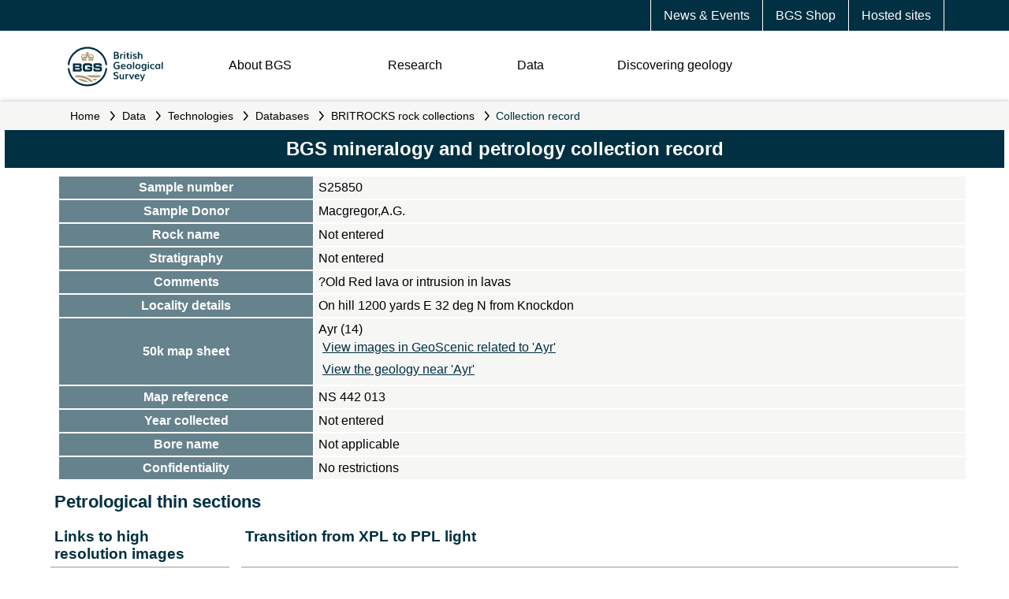

--- FILE ---
content_type: text/css
request_url: https://webapps.bgs.ac.uk/data/britrocks/view/slider.css
body_size: 679
content:
@charset "utf-8";
/* CSS Document */
.leftCol30 {
	width: 19%;
	float: left;
}
.rightCol70 {
	width: 79%;
	float: right;
}
.leftCol30 p {
	margin-top: 0.8em;
}
.leftCol30 p img {
	width: 100%;
}
.sliderImg {
	background-repeat: no-repeat;
	position:relative;
	background-size: contain;
	clear: both;
	width:100%;
}
.sliderImg img, .sliderImg p {margin:0; padding:0;}
.slider {
	width: 50%;
	float: left;
	margin: 10px;
}
.sliderBox label {
	float: left;
	display: block;
	margin: 0;
	padding: 5px;
	margin-top: 3px;
}
h4.sample {
	margin-top: 0.5em;
}
.border {
	border-top: solid 2px #999999;
	padding: 4px;
}

br.clear{clear:both;}


--- FILE ---
content_type: image/svg+xml
request_url: https://resources.bgs.ac.uk/webapps/resources/images/arrow.svg
body_size: 1646
content:
<?xml version="1.0" encoding="UTF-8"?>
<svg width="23px" height="13px" viewBox="0 0 23 13" version="1.1" xmlns="http://www.w3.org/2000/svg" xmlns:xlink="http://www.w3.org/1999/xlink">
    <!-- Generator: Sketch 59.1 (86144) - https://sketch.com -->
    <title>Icon/Accordions/Plus</title>
    <desc>Created with Sketch.</desc>
    <g id="T3:-Climate-change" stroke="none" stroke-width="1" fill="none" fill-rule="evenodd">
        <g id="Accordions/1200/Standard-Copy" transform="translate(-513.000000, -19.000000)" fill="#000000">
            <g id="Accordions/1200/Standard">
                <g id="Icon/Accordions/Arrow/Down" transform="translate(513.000000, 14.000000)">
                    <g transform="translate(0.000000, 5.000000)" id="Icon/Arrow/Dropdown/down">
                        <g transform="translate(11.500000, 6.192308) rotate(90.000000) translate(-11.500000, -6.192308) translate(5.307692, -5.307692)">
                            <path d="M11.9390338,12.6386183 L2.59720655,22.5279459 C2.0029535,23.1573514 1.03947404,23.1573514 0.445509479,22.5279459 C-0.14850316,21.8991002 -0.14850316,20.8791731 0.445509479,20.2503784 L8.71158434,11.4998346 L0.445749892,2.7495961 C-0.148262747,2.12049599 -0.148262747,1.10067069 0.445749892,0.471825087 C1.03976253,-0.157275029 2.00319391,-0.157275029 2.59744696,0.471825087 L11.9392742,10.3613054 C12.2362805,10.6758809 12.3846154,11.0877305 12.3846154,11.4997837 C12.3846154,11.9120405 12.235992,12.3241955 11.9390338,12.6386183 Z" id="Carousel-icon-arrow"></path>
                        </g>
                    </g>
                </g>
            </g>
        </g>
    </g>
</svg>

--- FILE ---
content_type: image/svg+xml
request_url: https://resources.bgs.ac.uk/webapps/resources/images/logos/nerc_ukri_logo.svg
body_size: 8496
content:
<?xml version="1.0" encoding="utf-8"?>
<!-- Generator: Adobe Illustrator 23.1.0, SVG Export Plug-In . SVG Version: 6.00 Build 0)  -->
<svg version="1.1" id="NER-RGB" xmlns="http://www.w3.org/2000/svg" xmlns:xlink="http://www.w3.org/1999/xlink" x="0px" y="0px"
	 viewBox="0 0 448.7 159.5" style="enable-background:new 0 0 448.7 159.5;" xml:space="preserve">
<style type="text/css">
	.st0{fill:#FFFFFF;}
	.st1{fill:#2E2D62;}
	.st2{fill:#3E863E;}
	.st3{fill:#67C04D;}
</style>
<g>
	<g>
		<g>
			<path class="st0" d="M238.5,51.6v17.1h-3.2l-6.7-11.1h-0.3v11.1H225V51.6h3.2l6.7,10.8h0.3V51.6H238.5z"/>
			<path class="st0" d="M252.6,66.3v2.4h-0.7c-1.4,0-2.4-0.5-2.9-1.6c-0.7,1-1.9,1.7-3.9,1.7c-2.7,0-4.5-1.4-4.5-3.6
				c0-3.8,5.2-4.1,7.5-4.3c-0.1-1.4-0.9-1.9-2.1-1.9c-1.8,0-1.9,1-1.9,1h-3c0.2-2.2,2-3.7,5-3.7c2.9,0,5,1.5,5,5v3.2
				C251.2,66,251.7,66.3,252.6,66.3z M248.2,63.6v-0.2c-2.2,0.2-4.4,0.5-4.4,1.8C243.8,67,248,66.8,248.2,63.6z"/>
			<path class="st0" d="M262.5,67.8c0,0-1,1-2.9,1c-2.4,0-4.4-1.6-4.4-4.1v-5.6h-2.4v-2.4h1.2c0.9,0,1.4-0.5,1.4-1.5v-2.4h3v3.6h3.1
				v2.6h-3.1v5.5c0,0.9,0.7,1.5,1.6,1.5c0.7,0,1.4-0.4,1.4-0.4L262.5,67.8z"/>
			<path class="st0" d="M275.5,56.5v12.2h-2.4l-0.4-1.4h-0.3c-0.5,0.6-1.6,1.5-3.6,1.5c-3.2,0-4.9-2.3-4.9-5.7v-6.6h3.3v5.9
				c0,1.5,0.1,3.6,2.2,3.6c1.1,0,2.9-0.5,2.9-3.8v-5.7L275.5,56.5L275.5,56.5z"/>
			<path class="st0" d="M286.2,56.3v3.1c-0.2-0.1-0.7-0.1-1.1-0.1c-1.7,0-3.5,0.9-3.5,3.1v6.2h-3.2V56.5h2.5l0.4,1.3h0.4
				c0.5-0.5,1.8-1.5,3.8-1.5C285.5,56.3,286.2,56.3,286.2,56.3z"/>
			<path class="st0" d="M299,66.3v2.4h-0.7c-1.4,0-2.4-0.5-2.9-1.6c-0.7,1-1.9,1.7-3.9,1.7c-2.7,0-4.5-1.4-4.5-3.6
				c0-3.8,5.2-4.1,7.5-4.3c-0.1-1.4-0.9-1.9-2.1-1.9c-1.8,0-1.9,1-1.9,1h-3c0.2-2.2,2-3.7,5-3.7c2.9,0,5,1.5,5,5v3.2
				C297.6,66,298.1,66.3,299,66.3z M294.5,63.6v-0.2c-2.2,0.2-4.4,0.5-4.4,1.8C290.2,67,294.4,66.8,294.5,63.6z"/>
			<path class="st0" d="M303.8,51.3v17.3h-3.2V51.3H303.8z"/>
			<path class="st0" d="M236.5,90.7v3H225V76.6h11.2v3h-8v3.9h7.3v3h-7.3v4.1H236.5z"/>
			<path class="st0" d="M250.6,87.1v6.6h-3.2v-5.9c0-0.4,0.3-3.5-2.1-3.6c-1.2-0.1-3.2,0.5-3.2,3.8v5.7h-3.2V81.5h2.5l0.4,1.5h0.4
				c0.5-0.6,1.6-1.6,3.7-1.6C249,81.4,250.6,83.7,250.6,87.1z"/>
			<path class="st0" d="M264.2,81.5l-3.9,12.2h-3.1h-1.6l-3.9-12.2h3.2l2.9,9h0.5l2.9-9H264.2z"/>
			<path class="st0" d="M265.6,78.1c0-1.2,1-2.1,2.1-2.1c1.1,0,2.1,0.9,2.1,2.1c0,1.1-0.9,2.1-2.1,2.1
				C266.5,80.1,265.6,79.2,265.6,78.1z M269.3,93.7h-3.1V81.5h3.1V93.7z"/>
			<path class="st0" d="M280.1,81.4v3.1c-0.2-0.1-0.7-0.1-1.1-0.1c-1.7,0-3.5,0.9-3.5,3.1v6.2h-3.2V81.5h2.5l0.4,1.3h0.4
				c0.5-0.5,1.8-1.5,3.8-1.5C279.4,81.4,280.1,81.4,280.1,81.4z"/>
			<path class="st0" d="M280.8,87.6c0-3.9,3-6.3,6.3-6.3c3.3,0,6.2,2.4,6.2,6.2c0,3.9-3,6.3-6.3,6.3
				C283.7,93.8,280.8,91.4,280.8,87.6z M290.1,87.6c0-1.9-1.1-3.4-3-3.4c-1.9,0-3.1,1.5-3.1,3.4c0,1.9,1.3,3.4,3.1,3.4
				S290.1,89.5,290.1,87.6z"/>
			<path class="st0" d="M307.1,87.1v6.6h-3.2v-5.9c0-0.4,0.3-3.5-2.1-3.6c-1.2-0.1-3.2,0.5-3.2,3.8v5.7h-3.2V81.5h2.5l0.4,1.5h0.4
				c0.5-0.6,1.6-1.6,3.7-1.6C305.6,81.4,307.1,83.7,307.1,87.1z"/>
			<path class="st0" d="M328,87.1v6.6h-3.2v-5.9c0-1.7,0.2-3.8-2.1-3.6c-0.6,0.1-2.2,0.3-2.2,3.8v5.7h-3.2v-5.8
				c0-1.7,0.2-3.8-2.1-3.6c-0.6,0.1-2.2,0.3-2.2,3.8v5.7h-3.2V81.5h2.5l0.4,1.3h0.4c0.5-0.6,1.5-1.4,3-1.5c1.4,0,2.6,0.6,3.3,1.7
				h0.4c0.6-0.7,1.8-1.7,3.7-1.7C326.6,81.3,328,83.7,328,87.1z"/>
			<path class="st0" d="M342.1,88.5h-8.9c0.4,1.9,1.9,2.6,3.2,2.6c1.6,0,2.4-1,2.4-1h3.1c-0.9,2.4-3.2,3.8-5.5,3.8
				c-3.3,0-6.2-2.5-6.2-6.3c0-3.8,2.9-6.1,6.1-6.1C339.3,81.4,342.5,83.5,342.1,88.5z M333.4,86h5.5c-0.4-1.5-1.4-2-2.6-2
				C334.9,84,333.9,84.8,333.4,86z"/>
			<path class="st0" d="M355.9,87.1v6.6h-3.2v-5.9c0-0.4,0.3-3.5-2.1-3.6c-1.2-0.1-3.2,0.5-3.2,3.8v5.7h-3.2V81.5h2.5l0.4,1.5h0.4
				c0.5-0.6,1.6-1.6,3.7-1.6C354.4,81.4,355.9,83.7,355.9,87.1z"/>
			<path class="st0" d="M366.8,92.8c0,0-1,1-2.9,1c-2.4,0-4.4-1.6-4.4-4.1v-5.6h-2.4v-2.4h1.2c0.9,0,1.4-0.5,1.4-1.5v-2.4h3v3.6h3.1
				v2.6h-3.1v5.5c0,0.9,0.7,1.5,1.6,1.5c0.7,0,1.4-0.4,1.4-0.4L366.8,92.8z"/>
			<path class="st0" d="M233.7,118.7l-3.6-6.3h-2v6.3H225v-17.1h6c2.8,0,5.3,1.9,5.3,5.2c0,2.4-1.3,4.1-3.1,5l4.1,6.9H233.7z
				 M228.1,109.4h2.7c1.4,0,2.3-1.1,2.3-2.5c0-1.4-1-2.2-2.3-2.2h-2.7V109.4z"/>
			<path class="st0" d="M249.8,113.6H241c0.4,1.9,1.9,2.6,3.2,2.6c1.6,0,2.4-1,2.4-1h3.1c-0.9,2.4-3.2,3.8-5.5,3.8
				c-3.3,0-6.2-2.5-6.2-6.3c0-3.8,2.9-6.1,6.1-6.1C247.1,106.4,250.3,108.6,249.8,113.6z M241.1,111.1h5.5c-0.4-1.5-1.4-2-2.6-2
				C242.7,109.1,241.6,109.8,241.1,111.1z"/>
			<path class="st0" d="M256.5,108.9c-1,0-1.5,0.5-1.5,1c0,0.9,1.1,1.1,1.8,1.2c2.2,0.5,4.4,1.1,4.4,3.7c0,2.5-2.1,3.9-4.6,3.9
				c-2.8,0-5-1.7-5.1-4.3h3c0.1,0.7,0.5,1.7,2.1,1.7c1.3,0,1.5-0.7,1.5-1.2c0-0.9-0.9-1.2-1.7-1.4c-1.5-0.3-4.6-0.9-4.6-3.7
				c0-2.4,2.3-3.6,4.7-3.6c2.7,0,4.6,1.6,4.7,3.7h-3C258.2,109.7,257.8,108.9,256.5,108.9z"/>
			<path class="st0" d="M274.8,113.6h-8.9c0.4,1.9,1.9,2.6,3.2,2.6c1.6,0,2.4-1,2.4-1h3.1c-0.9,2.4-3.2,3.8-5.5,3.8
				c-3.3,0-6.2-2.5-6.2-6.3c0-3.8,2.9-6.1,6.1-6.1C272,106.4,275.2,108.6,274.8,113.6z M266.1,111.1h5.5c-0.4-1.5-1.4-2-2.6-2
				C267.6,109.1,266.5,109.8,266.1,111.1z"/>
			<path class="st0" d="M288.4,116.4v2.4h-0.7c-1.4,0-2.4-0.5-2.9-1.6c-0.7,1-1.9,1.7-3.9,1.7c-2.7,0-4.5-1.4-4.5-3.6
				c0-3.8,5.2-4.1,7.5-4.3c-0.1-1.4-0.9-1.9-2.1-1.9c-1.8,0-1.9,1-1.9,1h-3c0.2-2.2,2-3.7,5-3.7c2.9,0,5,1.5,5,5v3.2
				C286.9,116,287.4,116.4,288.4,116.4z M283.9,113.6v-0.2c-2.2,0.2-4.4,0.5-4.4,1.8C279.5,117,283.7,116.8,283.9,113.6z"/>
			<path class="st0" d="M298,106.4v3.1c-0.2-0.1-0.7-0.1-1.1-0.1c-1.7,0-3.5,0.9-3.5,3.1v6.2h-3.2v-12.2h2.5l0.4,1.3h0.4
				c0.5-0.5,1.8-1.5,3.8-1.5L298,106.4L298,106.4z"/>
			<path class="st0" d="M304.9,118.8c-3.4,0-6.2-2.6-6.2-6.2c0-3.6,2.9-6.3,6.3-6.3c2.8,0,5.2,1.8,5.8,4.6h-3.3
				c-0.5-1-1.4-1.6-2.6-1.6c-1.7,0-3.1,1.4-3.1,3.3s1.4,3.3,3.1,3.3c1.1,0,1.9-0.5,2.5-1.5h3.3C310,117.3,307.5,118.8,304.9,118.8z"
				/>
			<path class="st0" d="M324.5,112.1v6.6h-3.3v-5.9c0-1.2,0.2-3.6-2-3.6c-1.1,0-3.2,0.5-3.2,3.8v5.7h-3.3v-17.3h3.1v6.4h0.4
				c0.6-0.6,1.7-1.4,3.5-1.4C323,106.4,324.5,108.7,324.5,112.1z"/>
			<path class="st0" d="M347,113.6c-1,3.3-3.7,5.2-7,5.2c-4.5,0-7.7-3.6-7.7-8.7c0-5,3.2-8.7,7.7-8.7c3.3,0,6.1,2,7,5.2h-3.7
				c-0.6-1.4-1.8-2-3.3-2c-2.8,0-4.4,2.2-4.4,5.5c0,3.2,1.6,5.5,4.4,5.5c1.5,0,2.6-0.7,3.2-2L347,113.6L347,113.6z"/>
			<path class="st0" d="M348.4,112.6c0-3.9,3-6.3,6.3-6.3s6.2,2.4,6.2,6.2c0,3.9-3,6.3-6.3,6.3C351.2,118.8,348.4,116.5,348.4,112.6
				z M357.7,112.6c0-1.9-1.1-3.4-3-3.4c-1.9,0-3.1,1.5-3.1,3.4c0,1.9,1.3,3.4,3.1,3.4S357.7,114.5,357.7,112.6z"/>
			<path class="st0" d="M374.6,106.5v12.2h-2.4l-0.4-1.4h-0.3c-0.5,0.6-1.6,1.5-3.6,1.5c-3.2,0-4.9-2.3-4.9-5.7v-6.6h3.3v5.9
				c0,1.5,0.1,3.6,2.2,3.6c1.1,0,2.9-0.5,2.9-3.8v-5.7L374.6,106.5L374.6,106.5z"/>
			<path class="st0" d="M389.3,112.1v6.6H386v-5.9c0-0.4,0.3-3.5-2.1-3.6c-1.2-0.1-3.2,0.5-3.2,3.8v5.7h-3.2v-12.2h2.5l0.4,1.5h0.4
				c0.5-0.6,1.6-1.6,3.7-1.6C387.7,106.4,389.3,108.7,389.3,112.1z"/>
			<path class="st0" d="M397.5,118.8c-3.4,0-6.2-2.6-6.2-6.2c0-3.6,2.9-6.3,6.3-6.3c2.8,0,5.2,1.8,5.8,4.6h-3.3
				c-0.5-1-1.4-1.6-2.6-1.6c-1.7,0-3.1,1.4-3.1,3.3s1.4,3.3,3.1,3.3c1.1,0,1.9-0.5,2.5-1.5h3.3C402.6,117.3,400.1,118.8,397.5,118.8
				z"/>
			<path class="st0" d="M405.4,103.1c0-1.2,1-2.1,2.1-2.1c1.1,0,2.1,0.9,2.1,2.1c0,1.1-0.9,2.1-2.1,2.1
				C406.3,105.1,405.4,104.2,405.4,103.1z M409,118.7h-3.1v-12.2h3.1V118.7z"/>
			<path class="st0" d="M414.9,101.3v17.3h-3.2v-17.3H414.9z"/>
		</g>
	</g>
	<g>
		<rect x="33.8" y="42.1" class="st1" width="86.1" height="86.1"/>
		<path class="st0" d="M110.4,51.6h-10L86.9,65.9V51.6H67.4v19.1c0,4.1-3,6.4-7,6.4s-7-2.4-7-6.4V51.6h-10v19.2
			c0,8.6,6.9,13.5,14.8,14.3H43.3v33.6h10v-12.5h4.4l9.3,12.5h43.4v-6.8H98.6v-20h11.8v-8.9L96,68.4l14.4-14.7
			C110.4,53.7,110.4,51.6,110.4,51.6z M76.9,74.9v15.6c-2.1-3.6-7-5.3-14.3-5.3C69,84.5,75.1,81,76.9,74.9z M53.3,91.9h9.2
			c3.8,0,5.3,1.5,5.3,3.8s-1.5,3.8-5.3,3.8h-9.2V91.9z M88.6,111.9H76.9v4.7l-8.3-10.9c6.3-1.1,9.5-4.4,9.5-10
			c0-1.4-0.2-2.7-0.6-3.8h11.1V111.9z M100.4,85.1H86.9V70.7L100.4,85.1z"/>
	</g>
	<g>
		<path class="st2" d="M171.4,42.1c15.7,6.5,27.3,15.8,34.6,28.1V42.1H171.4z"/>
		<g>
			<path class="st3" d="M171.4,42.1c-13.9-5.8-30.8-9.3-50.8-10.8h-0.7v53c12.8,4.4,18.3,13.3,18.3,25.2c0,7.5-2.2,13.9-6.9,18.7
				H206v-58C198.7,57.9,187.1,48.6,171.4,42.1"/>
		</g>
		<path class="st2" d="M119.9,84.3v43.9h11.4c4.7-4.8,6.9-11.2,6.9-18.7C138.2,97.6,132.7,88.7,119.9,84.3z"/>
	</g>
</g>
</svg>


--- FILE ---
content_type: application/javascript
request_url: https://webapps.bgs.ac.uk/data/britrocks/view/slider.js
body_size: 408
content:
// JavaScript Document
createSlider = function(slider,box) {
	var containerWidth = $('.rightCol70').width();
	if(containerWidth > 1200)
	{
	containerWidth = 500;	
	}
	$('.sliderImg').width(containerWidth);
	$(slider).slider({ 
	min: 0, 
	max: 1, 
	step: 0.01, 
	value: 1,
	orientation: "horizontal",
		 slide: function(e,ui){
				 $(box).css('opacity', ui.value)
		 }                
	})
};

--- FILE ---
content_type: image/svg+xml
request_url: https://resources.bgs.ac.uk/webapps/resources/images/social/social-facebook-white.svg
body_size: 1465
content:
<?xml version="1.0" encoding="UTF-8"?>
<svg width="30px" height="30px" viewBox="0 0 30 30" version="1.1" xmlns="http://www.w3.org/2000/svg" xmlns:xlink="http://www.w3.org/1999/xlink">
    <!-- Generator: Sketch 59.1 (86144) - https://sketch.com -->
    <title>Icon/Social/Footer/Facebook</title>
    <desc>Created with Sketch.</desc>
    <g id="UI-toolkit" stroke="none" stroke-width="1" fill="none" fill-rule="evenodd">
        <g id="Buttons" transform="translate(-96.000000, -4272.000000)">
            <g id="Icon/Social/Footer/Facebook" transform="translate(96.000000, 4272.000000)">
                <circle id="Oval" fill="#FFFFFF" cx="15" cy="15" r="15"></circle>
                <path d="M12.1614472,8.87336322 C12.1614472,9.37737148 12.1614472,11.6269716 12.1614472,11.6269716 L10,11.6269716 L10,14.9940946 L12.1614472,14.9940946 L12.1614472,25 L16.6015185,25 L16.6015185,14.9943736 L19.5810125,14.9943736 C19.5810125,14.9943736 19.8600552,13.3798638 19.9953169,11.6145562 C19.6075169,11.6145562 16.6183079,11.6145562 16.6183079,11.6145562 C16.6183079,11.6145562 16.6183079,9.65567108 16.6183079,9.31231865 C16.6183079,8.96822223 17.1024103,8.50536604 17.580883,8.50536604 C18.058459,8.50536604 19.0664202,8.50536604 20,8.50536604 C20,8.04692731 20,6.46292129 20,5 C18.7536991,5 17.3358177,5 16.7108239,5 C12.0516934,4.9997675 12.1614472,8.37023845 12.1614472,8.87336322 Z" id="Facebook" fill="#0B153A"></path>
            </g>
        </g>
    </g>
</svg>

--- FILE ---
content_type: image/svg+xml
request_url: https://resources.bgs.ac.uk/webapps/resources/images/social/social-twitter-white.svg
body_size: 3347
content:
<?xml version="1.0" encoding="UTF-8"?>
<svg width="30px" height="30px" viewBox="0 0 30 30" version="1.1" xmlns="http://www.w3.org/2000/svg" xmlns:xlink="http://www.w3.org/1999/xlink">
    <!-- Generator: Sketch 59.1 (86144) - https://sketch.com -->
    <title>Icon/Social/Footer/Facebook Copy 2</title>
    <desc>Created with Sketch.</desc>
    <g id="UI-toolkit" stroke="none" stroke-width="1" fill="none" fill-rule="evenodd">
        <g id="Buttons" transform="translate(-182.000000, -4272.000000)">
            <g id="Icon/Social/Footer/Twitter" transform="translate(182.000000, 4272.000000)">
                <circle id="Oval" fill="#FFFFFF" cx="15" cy="15" r="15"></circle>
                <path d="M23.7296263,9.62863415 C23.3519129,9.79445618 22.9598171,9.92527545 22.5574838,10.019984 C23.000809,9.60290527 23.3341318,9.08122858 23.5221803,8.49894335 L23.5221803,8.49894335 C23.5758551,8.33271097 23.393485,8.18896572 23.2418691,8.27797041 L23.2418691,8.27797041 C22.6821586,8.60665996 22.0792595,8.85323868 21.4498754,9.0109358 C21.4133599,9.02008658 21.3756839,9.02472353 21.3378835,9.02472353 C21.223239,9.02472353 21.111786,8.98258068 21.024124,8.90609163 C20.3544941,8.32179569 19.4932511,8 18.5990987,8 C18.2121839,8 17.8215388,8.05970578 17.4379812,8.17747594 C16.2495912,8.54239931 15.3326424,9.51291573 15.0449536,10.7103141 C14.9370236,11.1594411 14.9078029,11.6089784 14.9580376,12.0464105 C14.9637989,12.0966782 14.9398006,12.1317631 14.9250038,12.1482181 C14.899016,12.1770656 14.862169,12.1936027 14.8239127,12.1936027 C14.8196436,12.1936027 14.8152501,12.1933975 14.8108981,12.1929871 C12.209554,11.9537126 9.86377677,10.7129404 8.20565928,8.69927573 L8.20565928,8.69927573 C8.12110585,8.59656538 7.95896223,8.60916309 7.89156818,8.72360943 L7.89156818,8.72360943 C7.56686646,9.27511849 7.39527274,9.90590697 7.39527274,10.5477749 C7.39527274,11.5314635 7.79445609,12.4584829 8.4878356,13.1342867 C8.19625064,13.0658405 7.91403286,12.9580418 7.6518758,12.8138862 L7.6518758,12.8138862 C7.52504567,12.7441269 7.36899487,12.8337881 7.36721261,12.9774103 L7.36721261,12.9774103 C7.3490585,14.4387452 8.21324422,15.7390591 9.50782344,16.3245861 C9.4817528,16.3252016 9.45568216,16.3254888 9.42957008,16.3254888 C9.22436223,16.3254888 9.01658463,16.3058741 8.8120814,16.2671782 L8.8120814,16.2671782 C8.66925243,16.2401773 8.54926118,16.3743204 8.59361028,16.511418 L8.59361028,16.511418 C9.01380763,17.8102136 10.1433419,18.7675578 11.4950361,18.9849197 C10.3732111,19.7304828 9.06681931,20.1237613 7.70712566,20.1237613 L7.28323946,20.123515 C7.15263758,20.123515 7.04217931,20.2078007 7.00889676,20.3330392 C6.97611158,20.4563902 7.03650096,20.5865118 7.14787109,20.6506494 C8.68002885,21.5334332 10.4276735,22 12.2026322,22 C13.7563014,22 15.2096255,21.6947414 16.5222759,21.0927594 C17.7256287,20.540881 18.7890123,19.7519851 19.6828746,18.7479842 C20.51556,17.8127167 21.1667043,16.7330475 21.6181532,15.5390139 C22.0485053,14.4008289 22.2759706,13.18636 22.2759706,12.0268779 L22.2759706,11.9716449 C22.2759291,11.7854695 22.3609799,11.6102916 22.5093629,11.4910441 C23.0724307,11.0384292 23.5627576,10.505632 23.966666,9.9074663 L23.966666,9.9074663 C24.0733111,9.74952297 23.9051161,9.55157061 23.7296263,9.62863415 L23.7296263,9.62863415 Z" id="Path" fill="#0B153A"></path>
            </g>
        </g>
    </g>
</svg>